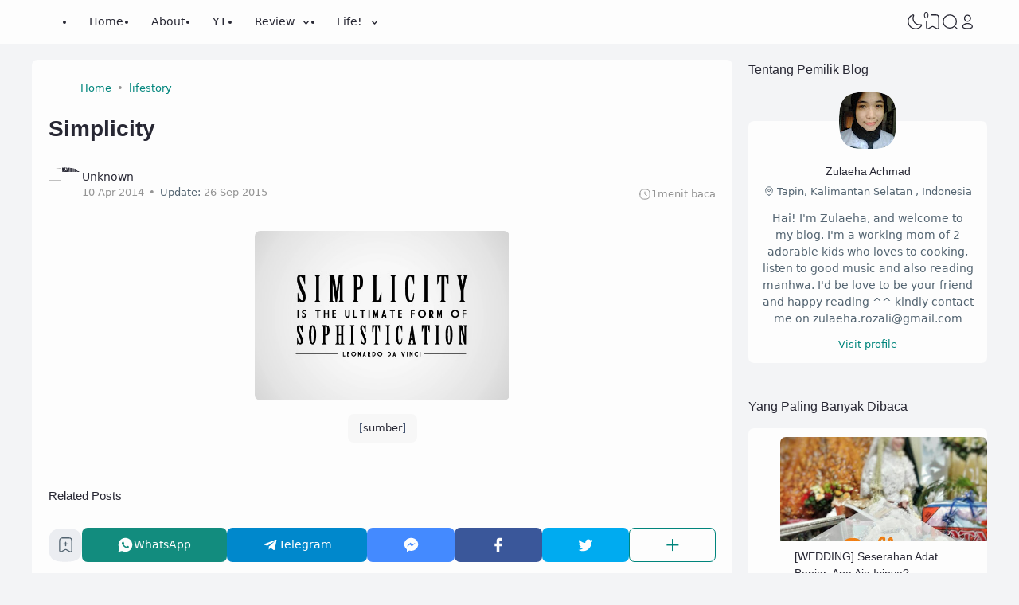

--- FILE ---
content_type: text/html; charset=utf-8
request_url: https://www.google.com/recaptcha/api2/aframe
body_size: 264
content:
<!DOCTYPE HTML><html><head><meta http-equiv="content-type" content="text/html; charset=UTF-8"></head><body><script nonce="t0L82pNbhFd6SYKmQ7akig">/** Anti-fraud and anti-abuse applications only. See google.com/recaptcha */ try{var clients={'sodar':'https://pagead2.googlesyndication.com/pagead/sodar?'};window.addEventListener("message",function(a){try{if(a.source===window.parent){var b=JSON.parse(a.data);var c=clients[b['id']];if(c){var d=document.createElement('img');d.src=c+b['params']+'&rc='+(localStorage.getItem("rc::a")?sessionStorage.getItem("rc::b"):"");window.document.body.appendChild(d);sessionStorage.setItem("rc::e",parseInt(sessionStorage.getItem("rc::e")||0)+1);localStorage.setItem("rc::h",'1768808929281');}}}catch(b){}});window.parent.postMessage("_grecaptcha_ready", "*");}catch(b){}</script></body></html>